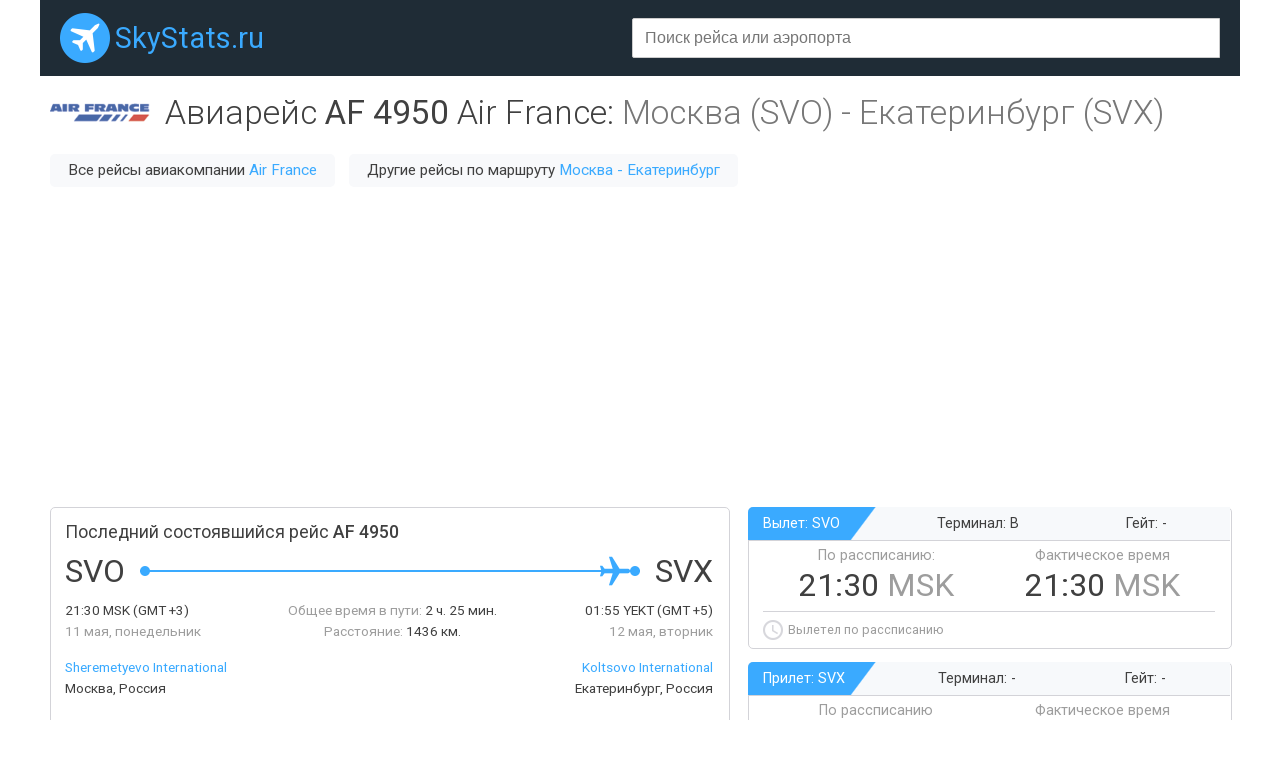

--- FILE ---
content_type: text/html;charset=UTF-8
request_url: https://skystats.ru/flight/af-4950
body_size: 4651
content:





<html>
<title>Информация о рейсе AF4950 Москва - Екатеринбург авиакомпании Air France. Рассписание авиарейса AF 4950, информация о задержках.</title>
<head>
    <meta charset="utf-8">
    <meta name="viewport" content="width=device-width">

	<meta name="keywords" content="AF4950, AF 4950, рейс, авиарейс, задержки, опоздания, статус, информация, рассписание, на карте, Sheremetyevo International, Москва, Koltsovo International, Екатеринбург" />
 

	<meta name="description" content="Подробная информация о рейсе AF 4950 по направлению Москва - Екатеринбург авиакомпании Air France. Рассписание авиарейса AF 4950 на ближайшие дни, статистика задержек вылета из аэропорта. Отслеживание состояния рейса на карте в реальном времени." />
 
    
	<link rel="stylesheet" href="https://unpkg.com/leaflet@1.3.1/dist/leaflet.css" integrity="sha512-Rksm5RenBEKSKFjgI3a41vrjkw4EVPlJ3+OiI65vTjIdo9brlAacEuKOiQ5OFh7cOI1bkDwLqdLw3Zg0cRJAAQ==" crossorigin=""/>

	<link rel="icon" href="/favicon.png" type="image/x-icon" />
	<link href="https://fonts.googleapis.com/css?family=Roboto:300,400,500&amp;subset=cyrillic" rel="stylesheet">
	<link href="https://cc.skystats.ru/main.css?v=1.4" rel="stylesheet" type="text/css" />
	<link rel="stylesheet" href="https://cc.skystats.ru/jquery.typeahead.min.css">
<script async src="https://pagead2.googlesyndication.com/pagead/js/adsbygoogle.js"></script>
<script>
     (adsbygoogle = window.adsbygoogle || []).push({
          google_ad_client: "ca-pub-2527231214147379",
          enable_page_level_ads: true
     });
</script>
</head>
<body>

<div id="page">
	<div id="header">
		<div class="headerRow">
			<div class="siteLogo"><a href="/">SkyStats.ru</a></div>
			<div class="search">
				<div class="fieldBox">
					<form>
					    <div class="typeahead__container">
					        <div class="typeahead__field">
					            <div class="typeahead__query">
					                <input class="js-typeahead textField" type="search" autocomplete="off" placeholder="Поиск рейса или аэропорта">
					            </div>
					        </div>
					    </div>
					</form>
				</div>
			</div>
 
		</div>
	</div>
	<div id="body">











		<div class="paddedBlock">
			<div class="titleRow">
				<div class="title">

					<img class="airlineLogo" src="https://cc.skystats.ru/logos/AF@2x.png">

					<h1>Авиарейс <span class="fw400 nw">AF 4950</span> <span class="nw">Air France</span>: <span class="grey"><span class="nw">Москва (SVO)</span> - <span class="nw">Екатеринбург (SVX)</span></span></h1>
				</div>

				<div class="titleLinksRow">

					<div class="linkBlock">Все рейсы авиакомпании <a href="/airline/af">Air France</a></div>


					<div class="linkBlock">Другие рейсы по маршруту <a href="/direction/svo-svx">Москва - Екатеринбург</a></div>

				</div>

			</div>
		</div>
		<div class="mb20">
<script async src="https://pagead2.googlesyndication.com/pagead/js/adsbygoogle.js"></script>
<!-- skystats - top -->
<ins class="adsbygoogle"
     style="display:block"
     data-ad-client="ca-pub-2527231214147379"
     data-ad-slot="4777453922"
     data-ad-format="auto"
     data-full-width-responsive="true"></ins>
<script>
     (adsbygoogle = window.adsbygoogle || []).push({});
</script>		
		</div>
		<div class="flightRow">
			<div class="flightInfo bordered cell">
				<div class="title">Последний состоявшийся рейс&nbsp;<span>AF 4950</span></div>
				<div class="flightPathRow">
					<table class="flightPath"><tr>
						<td><div class="airport dep">SVO</div></td>
						<td class="blueDot"></td>
						<td class="blueLine" width="100%"><div></div></td>
						<td class="plane"></td>
						<td class="greyLine" width="0%"><div></div></td>
						<td class="blueDot"></td>
						<td><div class="airport arr">SVX</div></td>
					</tr></table>
				</div>
				<div class="flightInfoDetailsRow">
					<div class="left">
						<span class="val">21:30 <span>MSK</span> (GMT +3)</span><br/>
						11 мая, понедельник
					</div>
					<div class="center">
						<span class="nw">Общее время в пути:</span> <span class="nw val">2 ч. 25 мин.</span><br/>
						<span class="nw">Расстояние:</span> <span class="nw val">1436 км.</span>
					</div>
					<div class="right">
						<span class="val">01:55 <span>YEKT</span> (GMT +5)</span><br/>
						12 мая, вторник
					</div>
				</div>
				<div class="flightInfoDetailsRow2">
					<div class="left">
						<a href="/airport/svo">Sheremetyevo International</a><br/>
						Москва, Россия
					</div>
					<div class="right">
						<a href="/airport/svx">Koltsovo International</a><br/>
						Екатеринбург, Россия
					</div>
				</div>
				<div class="mb55"></div>
				<div class="sep"></div>

				<div class="comments">
					* В точке вылета и прибытия указано местное время
				</div>
			</div>
			<div class="flightTimings">
				<div class="flightDepArr bordered cell">
					<div class="header">
						<span class="airport">Вылет: SVO</span>
						<span class="terminal">Терминал: B</span>
						<span class="gate">Гейт: -</span>
					</div>
					<div class="body">
						<div class="time">
							<div>
								<div class="label">По рассписанию:</div>
								<div class="value">21:30 <span>MSK</span></div>
							</div>
							<div>
								<div class="label">Фактическое время</div>
								<div class="value">21:30 <span>MSK</span></div>
							</div>
						</div>
						<div class="sep"></div>
						<div class="comment nw">
							Вылетел по рассписанию
						</div>
					</div>
				</div>
				<div class="flightDepArr bordered cell">
					<div class="header">
						<span class="airport">Прилет: SVX</span>
						<span class="terminal">Терминал: -</span>
						<span class="gate">Гейт: -</span>
					</div>
					<div class="body">
						<div class="time">
							<div>
								<div class="label">По рассписанию</div>
								<div class="value">01:55 <span>YEKT</span></div>
							</div>
							<div>
								<div class="label">Фактическое время</div>
								<div class="value">01:55 <span>YEKT</span></div>
							</div>
						</div>
						<div class="sep"></div>
						<div class="comment nw">
							Прилетел <span class="val">49933 ч. 52 мин.</span> назад по рассписанию
						</div>
					</div>
				</div>
			</div>
		</div>
		<div class="mapDelayRow">
			<div class="mapBlock bordered cell"><div id="map"></div></div>
			<div class="advDelay">
				<div class="adv cell">
					<script async src="//pagead2.googlesyndication.com/pagead/js/adsbygoogle.js"></script>
					<!-- example_responsive_1 -->
					<ins class="adsbygoogle responsiveAdv420x210"
					     style="display:inline-block"
					     data-ad-client="ca-pub-2527231214147379"
					     data-ad-slot="8376923286"></ins>
					<script>
					(adsbygoogle = window.adsbygoogle || []).push({});
					</script>
				</div>
				<div class="delay bordered cell">
					<div class="title">Среднее время задержки рейса AF 4950:</div>
					<div class="val">0 мин.</div>
					<div id="delayChart"></div>
				</div>
				
			</div>
		</div>
		
<div class="mb20">
<!-- Yandex.RTB R-A-337282-1 -->
<div id="yandex_rtb_R-A-337282-1"></div>
<script type="text/javascript">
    (function(w, d, n, s, t) {
        w[n] = w[n] || [];
        w[n].push(function() {
            Ya.Context.AdvManager.render({
                blockId: "R-A-337282-1",
                renderTo: "yandex_rtb_R-A-337282-1",
                async: true
            });
        });
        t = d.getElementsByTagName("script")[0];
        s = d.createElement("script");
        s.type = "text/javascript";
        s.src = "//an.yandex.ru/system/context.js";
        s.async = true;
        t.parentNode.insertBefore(s, t);
    })(this, this.document, "yandexContextAsyncCallbacks");
</script>
</div>		
		
		<div class="paddedBlock">
			<div class="infoBlock">
			

				<div class="infoBlockTitle">
					Состоявшиеся рейсы AF 4950
				</div>
				<div>
					<table id="pastFlightsTable" class="table mb15">
						<tr>
							<th class="left">ДАТА</th>
							<th class="min700 hidden">ВЫЛЕТ ПО РАССПИСАНИЮ</th>
							<th class="min700 hidden">ПРИЛЕТ ПО РАССПРИСАНИЮ</th>
							<th class="left">ФАКТИЧЕСКОЕ ВРЕМЯ ВЫЛЕТА</th>
							<th class="left">ФАКТИЧЕСКОЕ ВРЕМЯ ПРИЛЕТА</th>
						</tr>

						<tr >
							<td class="left">Чт. 14 мая</td>
							<td class="min700 hidden">21:30 <span class="grey">MSK</span></td>
							<td class="min700 hidden">01:55 <span class="grey">YEKT</span></td>
							<td class="left">21:30 <span class="grey">MSK</span></td>
							<td class="left">01:55 <span class="grey">YEKT</span></td>
						</tr>

						<tr >
							<td class="left">Ср. 13 мая</td>
							<td class="min700 hidden">21:30 <span class="grey">MSK</span></td>
							<td class="min700 hidden">01:55 <span class="grey">YEKT</span></td>
							<td class="left">21:30 <span class="grey">MSK</span></td>
							<td class="left">01:55 <span class="grey">YEKT</span></td>
						</tr>

						<tr >
							<td class="left">Вт. 12 мая</td>
							<td class="min700 hidden">21:30 <span class="grey">MSK</span></td>
							<td class="min700 hidden">01:55 <span class="grey">YEKT</span></td>
							<td class="left">21:30 <span class="grey">MSK</span></td>
							<td class="left">01:55 <span class="grey">YEKT</span></td>
						</tr>

						<tr >
							<td class="left">Пн. 11 мая</td>
							<td class="min700 hidden">21:30 <span class="grey">MSK</span></td>
							<td class="min700 hidden">01:55 <span class="grey">YEKT</span></td>
							<td class="left">21:30 <span class="grey">MSK</span></td>
							<td class="left">01:55 <span class="grey">YEKT</span></td>
						</tr>

						<tr >
							<td class="left">Вс. 10 мая</td>
							<td class="min700 hidden">21:30 <span class="grey">MSK</span></td>
							<td class="min700 hidden">01:55 <span class="grey">YEKT</span></td>
							<td class="left">21:30 <span class="grey">MSK</span></td>
							<td class="left">01:55 <span class="grey">YEKT</span></td>
						</tr>

						<tr >
							<td class="left">Сб. 9 мая</td>
							<td class="min700 hidden">21:30 <span class="grey">MSK</span></td>
							<td class="min700 hidden">01:55 <span class="grey">YEKT</span></td>
							<td class="left">21:16 <span class="grey">MSK</span> <span class="green">-14 мин.</span></td>
							<td class="left">01:47 <span class="grey">YEKT</span> <span class="green">-8 мин.</span></td>
						</tr>

						<tr >
							<td class="left">Пт. 8 мая</td>
							<td class="min700 hidden">21:30 <span class="grey">MSK</span></td>
							<td class="min700 hidden">01:55 <span class="grey">YEKT</span></td>
							<td class="left">21:30 <span class="grey">MSK</span></td>
							<td class="left">01:55 <span class="grey">YEKT</span></td>
						</tr>

						<tr >
							<td class="left">Чт. 7 мая</td>
							<td class="min700 hidden">21:30 <span class="grey">MSK</span></td>
							<td class="min700 hidden">01:55 <span class="grey">YEKT</span></td>
							<td class="left">21:05 <span class="grey">MSK</span> <span class="green">-25 мин.</span></td>
							<td class="left">01:38 <span class="grey">YEKT</span> <span class="green">-17 мин.</span></td>
						</tr>

						<tr class="hidden">
							<td class="left">Ср. 6 мая</td>
							<td class="min700 hidden">21:30 <span class="grey">MSK</span></td>
							<td class="min700 hidden">01:55 <span class="grey">YEKT</span></td>
							<td class="left">21:40 <span class="grey">MSK</span> <span class="red">+10 мин.</span></td>
							<td class="left">01:43 <span class="grey">YEKT</span> <span class="green">-12 мин.</span></td>
						</tr>

						<tr class="hidden">
							<td class="left">Вт. 5 мая</td>
							<td class="min700 hidden">21:30 <span class="grey">MSK</span></td>
							<td class="min700 hidden">01:55 <span class="grey">YEKT</span></td>
							<td class="left">21:43 <span class="grey">MSK</span> <span class="red">+13 мин.</span></td>
							<td class="left">01:44 <span class="grey">YEKT</span> <span class="green">-11 мин.</span></td>
						</tr>

						<tr class="hidden">
							<td class="left">Чт. 30 апреля</td>
							<td class="min700 hidden">21:30 <span class="grey">MSK</span></td>
							<td class="min700 hidden">01:55 <span class="grey">YEKT</span></td>
							<td class="left">21:30 <span class="grey">MSK</span></td>
							<td class="left">01:55 <span class="grey">YEKT</span></td>
						</tr>

						<tr class="hidden">
							<td class="left">Ср. 29 апреля</td>
							<td class="min700 hidden">21:30 <span class="grey">MSK</span></td>
							<td class="min700 hidden">01:55 <span class="grey">YEKT</span></td>
							<td class="left">21:13 <span class="grey">MSK</span> <span class="green">-17 мин.</span></td>
							<td class="left">01:41 <span class="grey">YEKT</span> <span class="green">-14 мин.</span></td>
						</tr>

						<tr class="hidden">
							<td class="left">Вт. 28 апреля</td>
							<td class="min700 hidden">21:30 <span class="grey">MSK</span></td>
							<td class="min700 hidden">01:55 <span class="grey">YEKT</span></td>
							<td class="left">21:04 <span class="grey">MSK</span> <span class="green">-26 мин.</span></td>
							<td class="left">01:32 <span class="grey">YEKT</span> <span class="green">-23 мин.</span></td>
						</tr>

						<tr class="hidden">
							<td class="left">Пн. 27 апреля</td>
							<td class="min700 hidden">21:30 <span class="grey">MSK</span></td>
							<td class="min700 hidden">01:55 <span class="grey">YEKT</span></td>
							<td class="left">21:16 <span class="grey">MSK</span> <span class="green">-14 мин.</span></td>
							<td class="left">01:45 <span class="grey">YEKT</span> <span class="green">-10 мин.</span></td>
						</tr>

						<tr class="hidden">
							<td class="left">Вс. 26 апреля</td>
							<td class="min700 hidden">21:30 <span class="grey">MSK</span></td>
							<td class="min700 hidden">01:55 <span class="grey">YEKT</span></td>
							<td class="left">21:13 <span class="grey">MSK</span> <span class="green">-17 мин.</span></td>
							<td class="left">01:31 <span class="grey">YEKT</span> <span class="green">-24 мин.</span></td>
						</tr>

						<tr class="hidden">
							<td class="left">Сб. 25 апреля</td>
							<td class="min700 hidden">21:30 <span class="grey">MSK</span></td>
							<td class="min700 hidden">01:55 <span class="grey">YEKT</span></td>
							<td class="left">21:23 <span class="grey">MSK</span> <span class="green">-7 мин.</span></td>
							<td class="left">01:40 <span class="grey">YEKT</span> <span class="green">-15 мин.</span></td>
						</tr>

						<tr class="hidden">
							<td class="left">Пт. 24 апреля</td>
							<td class="min700 hidden">21:30 <span class="grey">MSK</span></td>
							<td class="min700 hidden">01:55 <span class="grey">YEKT</span></td>
							<td class="left">21:14 <span class="grey">MSK</span> <span class="green">-16 мин.</span></td>
							<td class="left">01:40 <span class="grey">YEKT</span> <span class="green">-15 мин.</span></td>
						</tr>

						<tr class="hidden">
							<td class="left">Чт. 23 апреля</td>
							<td class="min700 hidden">21:30 <span class="grey">MSK</span></td>
							<td class="min700 hidden">01:55 <span class="grey">YEKT</span></td>
							<td class="left">21:11 <span class="grey">MSK</span> <span class="green">-19 мин.</span></td>
							<td class="left">01:43 <span class="grey">YEKT</span> <span class="green">-12 мин.</span></td>
						</tr>

						<tr class="hidden">
							<td class="left">Ср. 22 апреля</td>
							<td class="min700 hidden">21:30 <span class="grey">MSK</span></td>
							<td class="min700 hidden">01:55 <span class="grey">YEKT</span></td>
							<td class="left">21:08 <span class="grey">MSK</span> <span class="green">-22 мин.</span></td>
							<td class="left">01:34 <span class="grey">YEKT</span> <span class="green">-21 мин.</span></td>
						</tr>

						<tr class="hidden">
							<td class="left">Вт. 21 апреля</td>
							<td class="min700 hidden">21:30 <span class="grey">MSK</span></td>
							<td class="min700 hidden">01:55 <span class="grey">YEKT</span></td>
							<td class="left">21:41 <span class="grey">MSK</span> <span class="red">+11 мин.</span></td>
							<td class="left">02:06 <span class="grey">YEKT</span> <span class="red">+11 мин.</span></td>
						</tr>

					</table>
					
					<div id="pastFlightsTableButton" class="tac mb10">
						<div class="button" clickFn="changeVisibility" show="#pastFlightsTable .hidden" hide="#pastFlightsTableButton">Показать больше рейсов</div>
					</div>

				</div>


			</div>
			
			<div class="mb20">
<script async src="https://pagead2.googlesyndication.com/pagead/js/adsbygoogle.js"></script>
<!-- skystats - mid -->
<ins class="adsbygoogle"
     style="display:block"
     data-ad-client="ca-pub-2527231214147379"
     data-ad-slot="5069097962"
     data-ad-format="auto"
     data-full-width-responsive="true"></ins>
<script>
     (adsbygoogle = window.adsbygoogle || []).push({});
</script>			
			</div>
			
			<div class="infoBlock">
				<div class="infoBlockTitle">
					Поиск авиабилетов по направлению Москва - Екатеринбург
				</div>
				<div>
					<script charset="utf-8" src="//www.travelpayouts.com/calendar_widget/iframe.js?marker=15001.&origin=SVO&destination=SVX&currency=rub&searchUrl=hydra.aviasales.ru&one_way=false&only_direct=false&locale=ru&period=year&range=7%2C14&powered_by=true" async></script>
				</div>
			</div>
			
<div class="mb20">
<!-- Yandex.RTB R-A-337282-2 -->
<div id="yandex_rtb_R-A-337282-2"></div>
<script type="text/javascript">
    (function(w, d, n, s, t) {
        w[n] = w[n] || [];
        w[n].push(function() {
            Ya.Context.AdvManager.render({
                blockId: "R-A-337282-2",
                renderTo: "yandex_rtb_R-A-337282-2",
                async: true
            });
        });
        t = d.getElementsByTagName("script")[0];
        s = d.createElement("script");
        s.type = "text/javascript";
        s.src = "//an.yandex.ru/system/context.js";
        s.async = true;
        t.parentNode.insertBefore(s, t);
    })(this, this.document, "yandexContextAsyncCallbacks");
</script>
</div>		
			
			<div class="infoBlock">
				<div class="infoBlockTitle">
					Екатеринбург: Поиск популярных и дешевых отелей
				</div>
				<div>
					<script async src="//www.travelpayouts.com/blissey/scripts.js?categories=popularity%2Ctophotels%2Cprice&iata=SVX&type=compact&currency=rub&host=search.hotellook.com&marker=15001.&limit=4&powered_by=false" charset="UTF-8"></script>
				</div>
			</div>
		</div>

<script>
var delaysConfig = {
	d0: 94, d15: 5, d30: 0, d60: 0, d999: 0
};
var mapConfig = {
	depPos: [55.966324, 37.416573], depIata: 'SVO',
	arrPos: [56.750336, 60.804314], arrIata: 'SVX',
	tracks: [],
	planePos: [56.750336, 60.804314],
	rotation: 88,
	direction: 88
};
</script>


	</div>
	<div id="footer">
		<div class="footerRow">
			<div class="siteLogo"><a href="/">SkyStats.ru</a></div>
 			<div class="footerLink lnk-glass"><a target="aviasales" href="http://www.aviasales.ru/?marker=15001" rel="nofollow">Поиск авиабилетов</a></div>
 			<div class="footerLink lnk-bed"><a target="hotels" href="http://search.hotellook.com/?marker=15001&language=ru" rel="nofollow">Бронирование отелей</a></div>
 			<div class="footerLink lnk-taxi"><a target="ex" href="https://ex.turtella.ru/">Экскурсии</a></div>
 			<div class="footerLink lnk-sun"><a target="pogoda" href="https://pogoda.turtella.ru">Прогноз погоды</a></div>
 			<div class="footerLink lnk-ex"><a href="/articles">Статьи</a></div>
		</div>
		<div class="disclaimer">
			Все данные берутся из открытых источников. За достоверность информации администрация портала ответственность не несет.<br/>
			Точную информацию по рейсам смотрите на сайте авиакомпании или сайте аэропорта.		
		</div>
	</div>
</div>
<script defer type="text/javascript" src="https://ajax.googleapis.com/ajax/libs/jquery/1.7.2/jquery.min.js"></script>
    
<script defer src="https://unpkg.com/leaflet@1.3.1/dist/leaflet.js" integrity="sha512-/Nsx9X4HebavoBvEBuyp3I7od5tA0UzAxs+j83KgC8PU0kgB4XiK4Lfe4y4cgBtaRJQEIFCW+oC506aPT2L1zw==" crossorigin=""></script>
   
<script defer type="text/javascript" src="https://www.gstatic.com/charts/loader.js"></script>
<script defer type="text/javascript" src="https://cc.skystats.ru/functions.js?v=1.4"></script>
<script defer type="text/javascript" src="https://cc.skystats.ru/jquery.typeahead.min.js"></script>

<!-- Global site tag (gtag.js) - Google Analytics -->
<script async src="https://www.googletagmanager.com/gtag/js?id=UA-20929912-15"></script>
<script>
  window.dataLayer = window.dataLayer || [];
  function gtag(){dataLayer.push(arguments);}
  gtag('js', new Date());

  gtag('config', 'UA-20929912-15');
</script>


</body>
</html>

--- FILE ---
content_type: text/html; charset=utf-8
request_url: https://www.google.com/recaptcha/api2/aframe
body_size: 268
content:
<!DOCTYPE HTML><html><head><meta http-equiv="content-type" content="text/html; charset=UTF-8"></head><body><script nonce="fhElFTG3PINw0iDQLUi6ZQ">/** Anti-fraud and anti-abuse applications only. See google.com/recaptcha */ try{var clients={'sodar':'https://pagead2.googlesyndication.com/pagead/sodar?'};window.addEventListener("message",function(a){try{if(a.source===window.parent){var b=JSON.parse(a.data);var c=clients[b['id']];if(c){var d=document.createElement('img');d.src=c+b['params']+'&rc='+(localStorage.getItem("rc::a")?sessionStorage.getItem("rc::b"):"");window.document.body.appendChild(d);sessionStorage.setItem("rc::e",parseInt(sessionStorage.getItem("rc::e")||0)+1);localStorage.setItem("rc::h",'1768992450496');}}}catch(b){}});window.parent.postMessage("_grecaptcha_ready", "*");}catch(b){}</script></body></html>